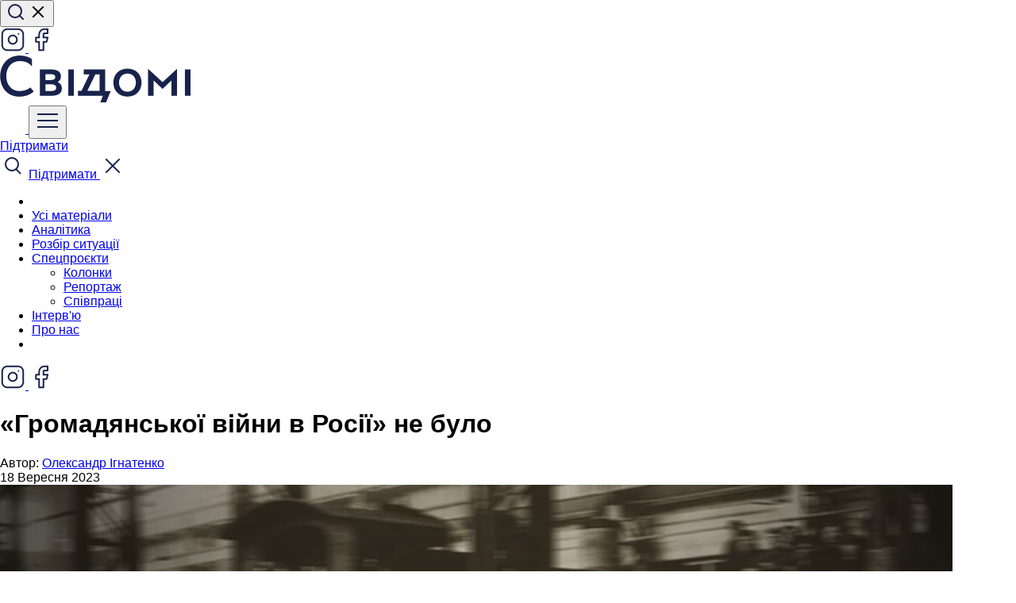

--- FILE ---
content_type: text/html; charset=UTF-8
request_url: https://svidomi.in.ua/page/hromadianskoi-viiny-v-rosii-ne-bulo
body_size: 15394
content:
<!DOCTYPE html>
<html lang="uk">
<head>
    <meta charset="utf-8">
    <meta http-equiv="X-UA-Compatible" content="IE=edge">
    <meta name="viewport" content="width=device-width, initial-scale=1">

    <!-- CSRF Token -->
    <meta name="csrf-token" content="vbgVtkVBq88JLTx3fMGSl6N2WGquo44Q2VrpXF0b">

        <title> «Громадянської війни в Росії» не було :: Свідомі </title>
    <meta property="og:url" content="https://svidomi.in.ua/page/hromadianskoi-viiny-v-rosii-ne-bulo" />
    <meta property="og:locale" content="uk" />

                <meta property="og:type" content="article"/>

            <meta property="og:title" content="«Громадянської війни в Росії» не було :: Свідомі"/>
        <meta name="twitter:title" content="«Громадянської війни в Росії» не було :: Свідомі">
    
            <meta name="description" content="У 1995 році французький філософ Жан Бодрійяр опублікував книжку «Війни у Затоці не було». Він не заперечував той факт, що у 1990-1991 роках відбувся збройний конфлікт між коаліцією на чолі з США та Іраком. Йшлося про характер цієї війни: її не можна було уявити як протистояння двох сторін. Баланс сил був занадто асиметричний, зокрема через технологічну перевагу коаліціянтів."/>
        <meta property="og:description" content="У 1995 році французький філософ Жан Бодрійяр опублікував книжку «Війни у Затоці не було». Він не заперечував той факт, що у 1990-1991 роках відбувся збройний конфлікт між коаліцією на чолі з США та Іраком. Йшлося про характер цієї війни: її не можна було уявити як протистояння двох сторін. Баланс сил був занадто асиметричний, зокрема через технологічну перевагу коаліціянтів."/>
        <meta name="twitter:description" content="У 1995 році французький філософ Жан Бодрійяр опублікував книжку «Війни у Затоці не було». Він не заперечував той факт, що у 1990-1991 роках відбувся збройний конфлікт між коаліцією на чолі з США та Іраком. Йшлося про характер цієї війни: її не можна було уявити як протистояння двох сторін. Баланс сил був занадто асиметричний, зокрема через технологічну перевагу коаліціянтів."/>
    
    <meta name="twitter:card" content="summary_large_image"/>

            <meta property="og:image" content="https://svidomi.in.ua/storage/lp/20410/bd1ec48730edef621524d36cf3e7fad63e1801ab.jpg?v=1608229624704"/>
        <meta property="og:image:secure_url" content="https://svidomi.in.ua/storage/lp/20410/bd1ec48730edef621524d36cf3e7fad63e1801ab.jpg?v=1608229624704"/>
        <meta name="twitter:image" content="https://svidomi.in.ua/storage/lp/20410/bd1ec48730edef621524d36cf3e7fad63e1801ab.jpg?v=1608229624704"/>
        <link rel="image_src" href="https://svidomi.in.ua/storage/lp/20410/bd1ec48730edef621524d36cf3e7fad63e1801ab.jpg?v=1608229624704"/>
    
    <meta property="og:image:width" content="1200"/>
    <meta property="og:image:height" content="630"/>

    


    
            <link rel="canonical" href="https://svidomi.in.ua/page/hromadianskoi-viiny-v-rosii-ne-bulo"/>
        <link rel="alternate" hreflang="uk" href="https://svidomi.in.ua/page/hromadianskoi-viiny-v-rosii-ne-bulo"/>
        <link rel="alternate" hreflang="en" href="https://svidomi.in.ua/en/page/hromadianskoi-viiny-v-rosii-ne-bulo"/>
        <link rel="alternate" hreflang="x-default" href="https://svidomi.in.ua/page/hromadianskoi-viiny-v-rosii-ne-bulo"/>
    
    

    
    <link href="https://svidomi.in.ua/css/normalize.css" rel="stylesheet">
    <link
        rel="stylesheet"
        href="https://cdn.jsdelivr.net/npm/swiper@10/swiper-bundle.min.css"
    />
    <link href="https://svidomi.in.ua/css/style.min.css?v=1.2.32-1731503657" rel="stylesheet">
    <link href="https://cdn.jsdelivr.net/npm/@splidejs/splide@4.1.4/dist/css/splide.min.css" rel="stylesheet">
        <link rel="stylesheet" href="https://cdnjs.cloudflare.com/ajax/libs/tiny-slider/2.9.3/tiny-slider.css">
    
    <link rel="apple-touch-icon" sizes="57x57" href="https://svidomi.in.ua/images/favicon/apple-icon-57x57.png">
    <link rel="apple-touch-icon" sizes="60x60" href="https://svidomi.in.ua/images/favicon/apple-icon-60x60.png">
    <link rel="apple-touch-icon" sizes="72x72" href="https://svidomi.in.ua/images/favicon/apple-icon-72x72.png">
    <link rel="apple-touch-icon" sizes="76x76" href="https://svidomi.in.ua/images/favicon/apple-icon-76x76.png">
    <link rel="apple-touch-icon" sizes="114x114" href="https://svidomi.in.ua/images/favicon/apple-icon-114x114.png">
    <link rel="apple-touch-icon" sizes="120x120" href="https://svidomi.in.ua/images/favicon/apple-icon-120x120.png">
    <link rel="apple-touch-icon" sizes="144x144" href="https://svidomi.in.ua/images/favicon/apple-icon-144x144.png">
    <link rel="apple-touch-icon" sizes="152x152" href="https://svidomi.in.ua/images/favicon/apple-icon-152x152.png">
    <link rel="apple-touch-icon" sizes="180x180" href="https://svidomi.in.ua/images/favicon/apple-icon-180x180.png">
    <link rel="icon" type="image/png" sizes="192x192" href="https://svidomi.in.ua/images/favicon/android-icon-192x192.png">
    <link rel="icon" type="image/png" sizes="32x32" href="https://svidomi.in.ua/images/favicon/favicon-32x32.png">
    <link rel="icon" type="image/png" sizes="96x96" href="https://svidomi.in.ua/images/favicon/favicon-96x96.png">
    <link rel="icon" type="image/png" sizes="16x16" href="https://svidomi.in.ua/images/favicon/favicon-16x16.png">
    <link rel="manifest" href="https://svidomi.in.ua/images/favicon/manifest.json">
    <meta name="msapplication-TileColor" content="#ffffff">
    <meta name="msapplication-TileImage" content="/ms-icon-144x144.png">
    <meta name="theme-color" content="#ffffff">

</head>
<body data-page="    single
" id="root__body">
<div class="base-wrap">
        
    <div class="base-wrap__header">
        <header class="header">
    <div class="wrapper">
        <div class="header__top">
            <div class="header__action d-lg-flex d-none">
                <button class="_search_btn btn header__action-item header__search" type="button">
                    <svg class="magnifier" width="24" height="24" viewBox="0 0 24 24" fill="none" xmlns="http://www.w3.org/2000/svg">
                        <path d="M11 19C15.4183 19 19 15.4183 19 11C19 6.58172 15.4183 3 11 3C6.58172 3 3 6.58172 3 11C3 15.4183 6.58172 19 11 19Z" stroke="#17234C" stroke-width="2" stroke-linecap="round" stroke-linejoin="round"/>
                        <path d="M21.0004 21L16.6504 16.65" stroke="#17234C" stroke-width="2" stroke-linecap="square" stroke-linejoin="round"/>
                    </svg>

                    <svg class="cross" width="24" height="24" viewBox="0 0 24 24" fill="none"
                         xmlns="http://www.w3.org/2000/svg">
                        <path d="M18 6L6 18" stroke="black" stroke-width="2" stroke-linecap="square"
                              stroke-linejoin="round"/>
                        <path d="M6 6L18 18" stroke="black" stroke-width="2" stroke-linecap="square"
                              stroke-linejoin="round"/>
                    </svg>
                </button>
                <div class="d-lg-none">
                                                <div></div>
                                    </div>
                                    <a href="https://www.instagram.com/svidomi_ua/" class="d-none d-lg-flex btn header__action-item" aria-label="Instagram">
                        <svg width="32" height="32" viewBox="0 0 32 32" fill="none" xmlns="http://www.w3.org/2000/svg">
                            <path d="M22.667 2.66675H9.33366C5.65176 2.66675 2.66699 5.65152 2.66699 9.33342V22.6667C2.66699 26.3486 5.65176 29.3334 9.33366 29.3334H22.667C26.3489 29.3334 29.3337 26.3486 29.3337 22.6667V9.33342C29.3337 5.65152 26.3489 2.66675 22.667 2.66675Z" stroke="#17234C" stroke-width="2" stroke-linecap="round" stroke-linejoin="round"/>
                            <path d="M21.3336 15.1553C21.4981 16.2649 21.3086 17.3982 20.7919 18.394C20.2753 19.3897 19.4578 20.1972 18.4558 20.7015C17.4537 21.2059 16.3182 21.3814 15.2106 21.2032C14.1031 21.025 13.0799 20.5021 12.2867 19.7088C11.4935 18.9156 10.9706 17.8924 10.7924 16.7849C10.6141 15.6773 10.7897 14.5418 11.294 13.5398C11.7984 12.5377 12.6058 11.7203 13.6016 11.2036C14.5973 10.6869 15.7306 10.4974 16.8403 10.6619C17.9722 10.8298 19.0201 11.3572 19.8292 12.1664C20.6383 12.9755 21.1657 14.0234 21.3336 15.1553Z" stroke="#17234C" stroke-width="2" stroke-linecap="round" stroke-linejoin="round"/>
                            <path d="M23.333 8.66675H23.3463" stroke="#17234C" stroke-width="2" stroke-linecap="round" stroke-linejoin="round"/>
                        </svg>
                    </a>
                
                                    <a href="https://www.facebook.com/svidomi.news" class="d-none d-lg-flex btn header__action-item" aria-label="Facebook">
                        <svg width="32" height="32" viewBox="0 0 32 32" fill="none" xmlns="http://www.w3.org/2000/svg">
                            <path d="M23.9997 2.66675H19.9997C18.2316 2.66675 16.5359 3.36913 15.2856 4.61937C14.0354 5.86961 13.333 7.5653 13.333 9.33341V13.3334H9.33301V18.6667H13.333V29.3334H18.6663V18.6667H22.6663L23.9997 13.3334H18.6663V9.33341C18.6663 8.97979 18.8068 8.64065 19.0569 8.39061C19.3069 8.14056 19.6461 8.00008 19.9997 8.00008H23.9997V2.66675Z" stroke="#17234C" stroke-width="2" stroke-linecap="round" stroke-linejoin="round"/>
                        </svg>
                    </a>
                
                
                            </div>

            <a href="https://svidomi.in.ua" class="header__logo">
                <img src="/images/client/base/logo.svg" alt="Logo: Свідомі"
                     title="Свідомі">
            </a>

            <div class="header__action">
                <a href="https://svidomi.in.ua/community" class="_support-btn d-lg-none header__support-btn header__top-btn">
                    <svg width="32" height="32" viewBox="0 0 32 32" fill="none" xmlns="http://www.w3.org/2000/svg">
                        <path
                            d="M30 11.75C30 20.5 17.0262 27.5825 16.4737 27.875C16.3281 27.9533 16.1654 27.9943 16 27.9943C15.8346 27.9943 15.6719 27.9533 15.5262 27.875C14.9738 27.5825 2 20.5 2 11.75C2.00232 9.69528 2.81958 7.72539 4.27248 6.27248C5.72539 4.81958 7.69528 4.00232 9.75 4C12.3313 4 14.5912 5.11 16 6.98625C17.4088 5.11 19.6688 4 22.25 4C24.3047 4.00232 26.2746 4.81958 27.7275 6.27248C29.1804 7.72539 29.9977 9.69528 30 11.75Z"
                            fill="white"/>
                    </svg>
                </a>
                <button class="_nav_open d-lg-none header__navBtn header__top-btn" type="button">
                    <svg width="32" height="32" viewBox="0 0 32 32" fill="none" xmlns="http://www.w3.org/2000/svg">
                        <path d="M4 16H28" stroke="#17234C" stroke-width="2" stroke-linecap="square" stroke-linejoin="round"/>
                        <path d="M4 8H28" stroke="#17234C" stroke-width="2" stroke-linecap="square" stroke-linejoin="round"/>
                        <path d="M4 24H28" stroke="#17234C" stroke-width="2" stroke-linecap="square" stroke-linejoin="round"/>
                    </svg>
                </button>

                <div class="d-none d-lg-block">
                                                <div></div>
                                    </div>


                <a
                    class="_support-btn d-none d-lg-flex btn btn--black header__action-item header__action-btn"
                    href="https://svidomi.in.ua/community"
                >
                    Підтримати
                </a>
            </div>
        </div>
        <div class="_nav_wrapper header__bottom">
            <div class="d-lg-none header__nav-mob-layout"></div>
            <nav class="header__nav nav">
                <div class="d-lg-none nav__top">
                    <span class="_search_btn header__top-btn">
                        <svg width="32" height="32" viewBox="0 0 32 32" fill="none" xmlns="http://www.w3.org/2000/svg">
                            <path d="M15 22C19.4183 22 23 18.4183 23 14C23 9.58172 19.4183 6 15 6C10.5817 6 7 9.58172 7 14C7 18.4183 10.5817 22 15 22Z" stroke="#17234C" stroke-width="2" stroke-linecap="round" stroke-linejoin="round"/>
                            <path d="M25.35 25.35L21 21" stroke="#17234C" stroke-width="2" stroke-linecap="square" stroke-linejoin="round"/>
                        </svg>
                    </span>
                    <a
                        class="_support-btn nav__support btn btn--black w-100"
                        href="https://svidomi.in.ua/community"
                    >
                        Підтримати
                    </a>
                    <span class="_nav_close header__top-btn">
                        <svg width="32" height="32" viewBox="0 0 32 32" fill="none" xmlns="http://www.w3.org/2000/svg">
                            <path d="M24 8L8 24" stroke="#17234C" stroke-width="2" stroke-linecap="square" stroke-linejoin="round"/>
                            <path d="M8 8L24 24" stroke="#17234C" stroke-width="2" stroke-linecap="square" stroke-linejoin="round"/>
                        </svg>
                    </span>
                </div>
                <ul class="nav__list">
                    <li class="d-lg-none nav__item"></li>

                                                                        <li class="nav__item">
                                <a href="/feed" class="nav__link">Усі матеріали</a>
                            </li>
                                                                                                <li class="nav__item">
                                <a href="/category/analytics" class="nav__link">Аналітика</a>
                            </li>
                                                                                                <li class="nav__item">
                                <a href="/category/explainer" class="nav__link">Розбір ситуації</a>
                            </li>
                                                                                                <li class="nav__item">
                                <div class="nav__link nav__dropdown">
                                    <a class="nab__link--root" href="/category/special">
                                        <span>Спецпроєкти</span>
                                    </a>
                                    <ul class="header-dropdown">
                                                                                    <li class="header-dropdown__item">
                                                <a href="/category/opinion" class="header-dropdown__link">Колонки</a>
                                            </li>
                                                                                    <li class="header-dropdown__item">
                                                <a href="/category/reportage" class="header-dropdown__link">Репортаж</a>
                                            </li>
                                                                                    <li class="header-dropdown__item">
                                                <a href="/category/partneships" class="header-dropdown__link">Співпраці</a>
                                            </li>
                                                                            </ul>
                                </div>
                            </li>
                                                                                                <li class="nav__item">
                                <a href="/category/interview" class="nav__link">Інтерв&#039;ю</a>
                            </li>
                                                                                                <li class="nav__item">
                                <a href="/about" class="nav__link">Про нас</a>
                            </li>
                                            
                    <li class="d-lg-none nav__item"></li>

                </ul>

                <div class="d-lg-none nav__footer">

                                                <div></div>
                    
                    <div class="nav__soc-list">
                                                    <a href="https://www.instagram.com/svidomi_ua/" class="btn header__action-item" aria-label="Instagram">
                                <svg width="32" height="32" viewBox="0 0 32 32" fill="none" xmlns="http://www.w3.org/2000/svg">
                                    <path d="M22.667 2.66669H9.33366C5.65176 2.66669 2.66699 5.65146 2.66699 9.33335V22.6667C2.66699 26.3486 5.65176 29.3334 9.33366 29.3334H22.667C26.3489 29.3334 29.3337 26.3486 29.3337 22.6667V9.33335C29.3337 5.65146 26.3489 2.66669 22.667 2.66669Z" stroke="#17234C" stroke-width="2" stroke-linecap="round" stroke-linejoin="round"/>
                                    <path d="M21.3336 15.1552C21.4981 16.2649 21.3086 17.3982 20.7919 18.3939C20.2753 19.3896 19.4578 20.1971 18.4558 20.7014C17.4537 21.2058 16.3182 21.3813 15.2106 21.2031C14.1031 21.0249 13.0799 20.502 12.2867 19.7088C11.4935 18.9155 10.9706 17.8924 10.7924 16.7848C10.6141 15.6773 10.7897 14.5417 11.294 13.5397C11.7984 12.5377 12.6058 11.7202 13.6016 11.2035C14.5973 10.6869 15.7306 10.4973 16.8403 10.6619C17.9722 10.8297 19.0201 11.3572 19.8292 12.1663C20.6383 12.9754 21.1657 14.0233 21.3336 15.1552Z" stroke="#17234C" stroke-width="2" stroke-linecap="round" stroke-linejoin="round"/>
                                    <path d="M23.333 8.66669H23.3463" stroke="#17234C" stroke-width="2" stroke-linecap="round" stroke-linejoin="round"/>
                                </svg>
                            </a>
                        
                                                    <a href="https://www.facebook.com/svidomi.news" class="btn header__action-item" aria-label="Facebook">
                                <svg width="32" height="32" viewBox="0 0 32 32" fill="none" xmlns="http://www.w3.org/2000/svg">
                                    <path d="M23.9997 2.66669H19.9997C18.2316 2.66669 16.5359 3.36907 15.2856 4.61931C14.0354 5.86955 13.333 7.56524 13.333 9.33335V13.3334H9.33301V18.6667H13.333V29.3334H18.6663V18.6667H22.6663L23.9997 13.3334H18.6663V9.33335C18.6663 8.97973 18.8068 8.64059 19.0569 8.39055C19.3069 8.1405 19.6461 8.00002 19.9997 8.00002H23.9997V2.66669Z" stroke="#17234C" stroke-width="2" stroke-linecap="round" stroke-linejoin="round"/>
                                </svg>
                            </a>
                        
                        
                        
                    </div>
                </div>
            </nav>
        </div>

    </div>
</header>
<div class="header-block"></div>
    </div>
    <div class="base-wrap__content">
            <main class="page single">
        <div class="wrapper">
            <article class="row">
                
                <section
                    class="single__content col-lg-8" class=" ">

                    <header class="single__head">
                        <h1 class="single__title">«Громадянської війни в Росії» не було</h1>
                    </header>

                    <div class="single__header">
                        <div class="single__aside-item single__aside-item--no-line">
					

		
											<span>
									Автор:
							</span>
			<a href="https://svidomi.in.ua/person/ihnatenko">
				Олександр Ігнатенко
			</a>
						</div>
                                                    <time class="single__time">18 Вересня 2023</time>
                                            </div>

                                            <picture class="single__thumb">
                            <img src="/storage/lp/20410/bd1ec48730edef621524d36cf3e7fad63e1801ab.jpg" alt="«Громадянської війни в Росії» не було">
                        </picture>
                    
                                            <div class="paragraph">
    <p>У 1995 році французький філософ Жан Бодрійяр опублікував книжку «Війни у Затоці не було». Він не заперечував той факт, що у 1990-1991 роках відбувся збройний конфлікт між коаліцією на чолі з США та Іраком. Йшлося про характер цієї війни: її не можна було уявити як протистояння двох сторін. Баланс сил був занадто асиметричний, зокрема через технологічну перевагу коаліціянтів.&nbsp;</p>
</div>
                                            <div class="paragraph">
    <p>«Два супротивники навіть не зіткнулися віч-на-віч, оскільки одна сторона була прихована за своєю наперед виграною віртуальною війною, інша — похована своєю наперед програною традиційною війною», — писав Бодріяр.&nbsp;</p>
</div>
                                            <div class="paragraph">
    <p>Іншими словами, філософ не вважав, що ці події взагалі відповідають поняттю «війни». Так само можна стверджувати, що громадянської війни в Російській імперії ніколи не існувало.</p>
</div>
                                            <div class="paragraph">
    <p>Але ж на її фронтах та в її тилах <a href="https://www.gale.com/ebooks/9781598849486/russia-at-war-from-the-mongol-conquest-to-afghanistan-chechnya-and-beyond">загинуло</a> 7 мільйонів людей, а за іншою <a href="https://rowman.com/ISBN/9781442252806/Historical-Dictionary-of-the-Russian-Civil-Wars-1916-1926-2-Volumes">оцінкою</a> — до 10.5 мільйонів. Чим спричинено такий розрив? Неможливо погодитися щодо кількості загиблих без консенсусу щодо понять.&nbsp;</p>
</div>
                                            <div class="paragraph">
    <p>Спробуймо вивчити історію поняття «громадянська війна в Росії». Так ми зрозуміємо, чому воно не описує події, які розпочалися у 1917 році.</p>
</div>
                                            <section class="head">
                <h3 class="n-title n-title--h3">Початок «війни» та поява поняття</h3>
            </section>                                            <div class="paragraph">
    <p>Існують дискусії щодо того, коли саме у 1917 році протистояння на теренах колишньої Російської імперії набуло форми збройного конфлікту. Не вдаючись у деталі, можна сказати, що це відбулося вже після більшовицького перевороту. Раніше збройне насилля не мало організованого та постійного характеру. Проте після захоплення більшовиками влади та спроби встановити диктатури інші політичні актори не мали альтернатив крім, як боротися за владу зі зброєю в руках.&nbsp;</p>
</div>
                                            <div class="paragraph">
    <p>У вересні 1917 року Владімір Ленін насміхався над іншими політичними силами, які бояться громадянської війни. Лише перемога «руского пролетаріата» у громадянській війні вирішила би ті десятки соціально-економічних проблем, які поховали Російську імперію.&nbsp;</p>
</div>
                                            <div class="paragraph">
    <p>Натомість вже після перевороту, у листопаді 1917 року, Ленін казав, що не хоче громадянської війни. Мовляв, російські монархісти розв’язали «громадянську війну проти революції». Одним словом, шановні вороги, змиріться з тим, що ми захопили владу.&nbsp;</p>
</div>
                                            <div class="indent indent--small"></div>
                                                    <section class="figcaption">
    <figure>
        <div class="figcaption__img">
            <img src="/storage/posts/attaches/3fa91d047a27ed14375d30666608827a82ba76d8.jpg" alt="">
        </div>
            </figure>

</section>
                                            <div class="indent indent--small"></div>
                                                    <div class="paragraph">
    <p>Чому його риторика змінилася? На той час більшовики все ще були досить маргінальною політичною силою та не мали широкої підтримки серед населення колишньої Російської імперії. Тому Ленін почав використовувати «громадянську війну» як інструмент стримування та залякування.&nbsp;</p>
</div>
                                            <div class="paragraph">
    <p>Очільники Української центральної ради теж прагнули уникнути збройного протистояння. Тому Михайло Грушевський вдавався до використання поняття «громадянська війна». Більшовицький переворот підштовхнув Центральну раду до створення ІІІ універсалу про утворення Української Народної Республіки. Проголошуючи його, Грушевський <a href="http://hrushevsky.nbuv.gov.ua/cgi-bin/hrushevsky/person.exe?&amp;I21DBN=ELIB&amp;P21DBN=ELIB&amp;S21STN=1&amp;S21REF=10&amp;S21FMT=elib_all&amp;C21COM=S&amp;S21CNR=20&amp;S21P01=0&amp;S21P02=0&amp;S21P03=ID=&amp;S21COLORTERMS=0&amp;S21STR=0000364">сказав</a>, що в Росії «повстала і шириться громадянська війна, що переходить вже і на Україну».&nbsp;</p>
</div>
                                            <div class="paragraph">
    <p>Протягом наступних місяців більшовики спробували захопити владу в Україні так, як вони це зробили в Петербурзі. Зазнавши поразки, вирішили розпочати вторгнення. Серед більшовицьких сил були етнічні українці. Проте це не перетворює вторгнення однієї країни в іншу «громадянською війною».&nbsp;</p>
</div>
                                            <div class="paragraph">
    <p>Із огляду на це, використовувати термін «громадянська війна» щодо подій на українських теренах у 1917–1921 роках некоректно. Війна між низкою різних акторів може бути громадянською, лише якщо вони належать до одного суспільства. Тому фактично це поняття легітимує належність України до більшого утвору з центром в Росії — чи це&nbsp; Радянський Союз, чи якась форма відродженої Російської імперії.&nbsp;</p>
</div>
                                            <div class="paragraph">
    <p>Саме тому в українській історіографії використовуються поняття <a href="http://resource.history.org.ua/item/0013756">«Перших визвольних змагань»</a> чи менш емоційно забарвлена концепція <a href="http://resource.history.org.ua/item/0007096">«Української революції»</a>.&nbsp;</p>
</div>
                                            <div class="paragraph">
    <p>З Україною розібралися, але як бути з іншими частинами колишньої Російської імперії? Можливо, там відбувалася «громадянська війна в Росії»?</p>
</div>
                                            <div class="indent indent--small"></div>
                                                    <section class="figcaption">
    <figure>
        <div class="figcaption__img">
            <img src="/storage/posts/attaches/637f7303e3d53c832d61ce93bb9784a11b5044b8.jpg" alt="">
        </div>
            </figure>

</section>
                                            <div class="indent indent--small"></div>
                                                    <section class="head">
                <h3 class="n-title n-title--h3">Західна наука та «Russian Civil War»</h3>
            </section>                                            <div class="paragraph">
    <p>Відповідь на це питання можуть дати сучасні західні історики, які проводять ревізію попередніх уявлень про «громадянську війну». У 2000 році історик зі США Рекс Вейд <a href="https://www.worldcat.org/en/title/247530650">запропонував</a> розглядати ці події у множині, а не штучно створювати одну суцільну подію. Після цього історики почали активніше використовувати концепцію «Russian civil wars». Проте робили це некритично, не вдаючись до деконструювання цього поняття. Вони не звертали увагу на те, що не всі «війни» є «російськими».&nbsp;</p>
</div>
                                            <div class="paragraph">
    <p>Проривною стала <a href="https://www.hurstpublishers.com/book/the-russian-civil-wars-1916-1926/">книга </a>Джонатана Смела «”Російські” громадянські війни, 1916–1926». Він вказує на те, що багато збройних конфліктів того часу важко назвати російськими. Це насамперед стосується тих конфліктів, у яких були національні актори з імперської периферії — Україна, Фінляндія, Польща, країни Південного Кавказу, Балтії або Центральної Азії.&nbsp;</p>
</div>
                                            <div class="paragraph">
    <p>Проте навіть якщо йдеться про вторгнення більшовиків чи російських монархістів у такі держави, то навряд таку війну можна назвати «громадянською» або суто «російською».&nbsp;</p>
</div>
                                            <div class="paragraph">
    <p>Смел визнає, що його концептуальна пропозиція — все одно вимушене спрощення, яке не передає всього поняття. Воно охоплює «війни всередині однієї нації, міжнародні, внутрішньоетнічні і міжетнічні війни та конфлікт, війни за незалежність та місцеві придатки до поточного світового протистояння». Подекуди ці збройні протистояння були настільки відмінними одне від одного, що їх взагалі не варто об’єднувати. Інакше доводиться вигадувати риторичні фігури, як множина воєн Вейда або російськість в лапках Смела.</p>
</div>
                                            <section class="head">
                <h3 class="n-title n-title--h3">Україна та солідарність&nbsp;</h3>
            </section>                                            <div class="paragraph">
    <p>Українські науковці продовжують використовувати «Українську революцію» для позначення події в Україні та «громадянську війну» для позначення подій деінде. Кандидат історичних наук Микола Глібіщук <a href="http://irbis-nbuv.gov.ua/cgi-bin/irbis_nbuv/cgiirbis_64.exe?C21COM=2&amp;I21DBN=UJRN&amp;P21DBN=UJRN&amp;IMAGE_FILE_DOWNLOAD=1&amp;Image_file_name=PDF/Istp_2017_25_4.pdf">звернув</a> увагу на пропозицію Смела, проте досі вона не набула поширення в українській науці. Але чому на це варто витрачати час?Влада впливає на всі сфери життя, включно з наукою. Довгий час дисбаланс влади між Росією і її колишніми колоніями залишався разючим. Зараз розрив починає скорочуватися у так званій «високій» політиці, проте решта сфер відстають.&nbsp;</p>
</div>
                                            <div class="paragraph">
    <p>Аби пришвидшити ці зміни, Україна потребує широкої коаліції між громадянським суспільством та тими, кого засунули під парасольку «російської громадянської війни». Це неможливо без уваги та поваги до історій з інших периферій імперії.</p>
</div>
                                            <div class="indent indent--small"></div>
                                                    <section class="figcaption">
    <figure>
        <div class="figcaption__img">
            <img src="/storage/posts/attaches/bc7a319e9e0924da05cd8b03a26d400979404e29.jpg" alt="">
        </div>
            </figure>

</section>
                    
                    <section class="single__separator">
                        <hr>
                    </section>

                        <footer class="single__footer">

                            <div class="single__aside-item single__aside-item--no-line">
					

		
											<span>
									Редакторка:
							</span>
			<a href="https://svidomi.in.ua/person/bondar">
				Юлія Бондар
			</a>
						</div>


                            <div class="single__aside-item single__aside-item--no-line">
					

		
											<span>
									Ілюстраторка:
							</span>
			<a href="https://svidomi.in.ua/person/makarchuk">
				Богдана Макарчук
			</a>
						</div>

                            
                            <div class="single__aside-item single__aside-item--no-line">
					

		
											<span>
									Літературна редакторка:
							</span>
			<a href="https://svidomi.in.ua/person/kruhova">
				Катерина Кругова
			</a>
						</div>


                                            </footer>
                </section>

                <aside class="col-lg-4 d-lg-block d-none">
	<div class="single-news">
		<div class="single-news__news-head">
			Останні матеріали:
		</div>
		<div class="single-news__news-wrap">
			<div class="single-news__news-list">
									<a href="https://svidomi.in.ua/page/svidomi-proty-znyshchennia-nezalezhnosti-sap-ta-nabu" class="single-news__item">
						<article class="single-news__info">
							<h3 class="single-news__title">Свідомі проти знищення незалежності САП та НАБУ</h3>
							<footer class="single-news__footer">
							
							<time class="single-news__date">23 Липня 2025 18:00</time>
							
							</footer>
						</article>
					</a>
									<a href="https://svidomi.in.ua/page/svidomi-idut-na-pauzu" class="single-news__item">
						<article class="single-news__info">
							<h3 class="single-news__title">Свідомі йдуть на паузу</h3>
							<footer class="single-news__footer">
							
							<time class="single-news__date">02 Березня 2025 11:00</time>
							
							</footer>
						</article>
					</a>
									<a href="https://svidomi.in.ua/page/vid-studentskykh-proiektiv-do-roboty-v-innovatsiinykh-kompaniiakh-try-khimikyni-pro-svii-kariernyi-shliakh" class="single-news__item">
						<article class="single-news__info">
							<h3 class="single-news__title">Від студентських проєктів до роботи в інноваційних компаніях: три хімікині про свій кар&#039;єрний шлях</h3>
							<footer class="single-news__footer">
							
							<time class="single-news__date">01 Березня 2025 17:00</time>
							
							</footer>
						</article>
					</a>
									<a href="https://svidomi.in.ua/page/ne-naviazuvaty-a-zbyraty-navkolo-odnodumtsiv-iak-lektorii-science-kids-zminiuie-pidkhid-do-populiaryzatsii-nauky-sered-ditei" class="single-news__item">
						<article class="single-news__info">
							<h3 class="single-news__title">«Не нав&#039;язувати, а збирати навколо однодумців»: як лекторій Science Kids змінює підхід до популяризації науки серед дітей?</h3>
							<footer class="single-news__footer">
							
							<time class="single-news__date">28 Лютого 2025 17:00</time>
							
							</footer>
						</article>
					</a>
									<a href="https://svidomi.in.ua/page/nemovchy-chomu-teatry-rokamy-ihnoruvaly-problemu-kharasmentu" class="single-news__item">
						<article class="single-news__info">
							<h3 class="single-news__title">#НеМовчи: чому театри роками ігнорували проблему харасменту?</h3>
							<footer class="single-news__footer">
							
							<time class="single-news__date">27 Лютого 2025 17:00</time>
							
							</footer>
						</article>
					</a>
							</div>
		</div>

		<a href="https://svidomi.in.ua/feed" class="w-100 btn btn--black single-news__news-more">Більше матеріалів</a>
	</div>
</aside>
            </article>

            

        </div>
    </main>
    </div>
    <div class="base-wrap__footer">
        <footer class="footer">
    <div class="footer__top">
        <div class="wrapper">
            <div class="row">
                <div class="col-12">
                    <form action="https://svidomi.in.ua/feedback" method="POST" class="footer__form">
                        <input type="text" name="type" value="subscription" hidden>
                        <input type="hidden" name="_token" value="vbgVtkVBq88JLTx3fMGSl6N2WGquo44Q2VrpXF0b">                        <div class="footer__form-email">
                            <label class="footer__form-label">Підписатися на наші новини</label>
                            <input type="email" name="email" placeholder="Ваш email" value="">
                        </div>
                        <div class="footer__form-action">
                            <button class="w-100 btn btn--white" type="submit">Підписатися</button>
                        </div>
                    </form>
                </div>
                
                                <div class="col-6 col-md-4 col-lg-3">
                    <ul class="footer__nav">
                                                    <li class="footer__nav-item">
                                <a href="/about" class="footer__nav-link">Про нас</a>
                            </li>
                                                    <li class="footer__nav-item">
                                <a href="/community" class="footer__nav-link">Спільнота</a>
                            </li>
                                                    <li class="footer__nav-item">
                                <a href="/page/pravyla" class="footer__nav-link">Правила поширення матеріалів</a>
                            </li>
                        
                    </ul>
                </div>
                                <div class="col-6 col-md-4 col-lg-3">
                    <ul class="footer__nav">
                                                    <li class="footer__nav-item">
                                <a href="/page/editorial-policy-ua" class="footer__nav-link">Редакційна політика</a>
                            </li>
                                                    <li class="footer__nav-item">
                                <a href="/page/ya-khochu-pysaty-dlia-svidomykh-shcho-treba-robyty" class="footer__nav-link">Я хочу писати для Свідомих. Що треба робити?</a>
                            </li>
                                                    <li class="footer__nav-item">
                                <a href="/cdn-cgi/l/email-protection#593a3634342c37303a382d303637192a2f303d363430773037772c38" class="footer__nav-link">Зв’язатись з нами</a>
                            </li>
                        
                    </ul>
                </div>
                                <div class="col-6 col-md-4 col-lg-3">
                    <ul class="footer__nav">
                                                    <li class="footer__nav-item">
                                <a href="/page/finance" class="footer__nav-link">Фінансові звіти</a>
                            </li>
                        
                    </ul>
                </div>
                
                <div class="col-md-6 col-12 col-lg-3">
                    <ul class="footer__nav">
                        <li class="footer__nav-item">
                            <a href="tell:+380937444718" class="footer__nav-link">+380937444718</a>
                        </li>
                        <li class="footer__nav-item">
                            <a href="/cdn-cgi/l/email-protection#0b6a656a787f6a7862626a25696a607e6762656a4b787d626f646662256265257e6a" class="footer__nav-link"><span class="__cf_email__" data-cfemail="d1b0bfb0a2a5b0a2b8b8b0ffb3b0baa4bdb8bfb091a2a7b8b5bebcb8ffb8bfffa4b0">[email&#160;protected]</span></a>
                        </li>
                        <li class="footer__nav-item">
                            <a href="/cdn-cgi/l/email-protection#3744415e53585a5e195a52535e5677505a565e5b1954585a" class="footer__nav-link"><span class="__cf_email__" data-cfemail="fd8e8b9499929094d3909899949cbd9a909c9491d39e9290">[email&#160;protected]</span></a>
                        </li>
                        <li class="footer__nav-item">
                            <p class="footer__nav-link">79026, Львівська обл., м. Львів, вул. Лукаша м., буд. 4, корп. Б, Офіс 1</p>
                        </li>
                    </ul>
                    <div class="footer__soc-title">Ми у соцмережах</div>
                    <ul class="footer__soc-list">
                                                                            <li class="footer__soc-item">
                                <a href="https://www.instagram.com/svidomi_ua/" class="footer__soc-link" aria-label="Instagram">
                                    <svg width="32" height="32" viewBox="0 0 32 32" fill="none" xmlns="http://www.w3.org/2000/svg">
                                        <path d="M22.6667 2.6665H9.33332C5.65142 2.6665 2.66666 5.65127 2.66666 9.33317V22.6665C2.66666 26.3484 5.65142 29.3332 9.33332 29.3332H22.6667C26.3486 29.3332 29.3333 26.3484 29.3333 22.6665V9.33317C29.3333 5.65127 26.3486 2.6665 22.6667 2.6665Z" stroke="white" stroke-width="2" stroke-linecap="round" stroke-linejoin="round"/>
                                        <path d="M21.3336 15.155C21.4981 16.2647 21.3086 17.398 20.7919 18.3937C20.2753 19.3894 19.4578 20.1969 18.4558 20.7013C17.4537 21.2056 16.3182 21.3812 15.2106 21.2029C14.1031 21.0247 13.0799 20.5018 12.2867 19.7086C11.4935 18.9153 10.9706 17.8922 10.7924 16.7846C10.6141 15.6771 10.7897 14.5416 11.294 13.5395C11.7984 12.5375 12.6058 11.72 13.6016 11.2034C14.5973 10.6867 15.7306 10.4971 16.8403 10.6617C17.9722 10.8295 19.0201 11.357 19.8292 12.1661C20.6383 12.9752 21.1657 14.0231 21.3336 15.155Z" stroke="white" stroke-width="2" stroke-linecap="round" stroke-linejoin="round"/>
                                        <path d="M23.3333 8.6665H23.3467" stroke="white" stroke-width="2" stroke-linecap="round" stroke-linejoin="round"/>
                                    </svg>
                                </a>
                            </li>
                        
                        
                                                    <li class="footer__soc-item">
                                <a href="https://www.facebook.com/svidomi.news" class="footer__soc-link" aria-label="Facebook">
                                    <svg width="32" height="32" viewBox="0 0 32 32" fill="none" xmlns="http://www.w3.org/2000/svg">
                                        <path d="M24 2.6665H20C18.2319 2.6665 16.5362 3.36888 15.286 4.61913C14.0357 5.86937 13.3333 7.56506 13.3333 9.33317V13.3332H9.33334V18.6665H13.3333V29.3332H18.6667V18.6665H22.6667L24 13.3332H18.6667V9.33317C18.6667 8.97955 18.8072 8.64041 19.0572 8.39036C19.3073 8.14031 19.6464 7.99984 20 7.99984H24V2.6665Z" stroke="white" stroke-width="2" stroke-linecap="round" stroke-linejoin="round"/>
                                    </svg>
                                </a>
                            </li>
                        
                                                
                                            </ul>
                </div>
                <div class="col-12 footer__title">
                    Партнери:
                </div>

                <div class="col-12 col-sm-6 col-lg-3 footer__partners lmf">
                    <a href="https://lvivmediaforum.com/" class="footer__partners-item" target="_blank">
                        <img width="245" src="https://svidomi.in.ua/images/client/base/logo-lmf.svg" alt="logo lmf">
                    </a>
                </div>

                <div class="col-12 col-sm-5 col-lg-3 footer__partners">
                    <a href="https://www.democracyendowment.eu/" class="footer__partners-item">
                        <img width="250" src="https://svidomi.in.ua/images/client/base/logo-eefd.svg" alt="logo european endowment for democracy">
                    </a>
                </div>

                <div class="col-12 col-sm-6 col-lg-3 footer__partners">
                    <a
                        href="https://serpstat.com/uk/"
                        target="_blank"
                                                class="footer__partners-item"
                    >
                        <img width="250" class="" src="https://svidomi.in.ua/images/client/base/logo_serpstat.svg" alt="logo serpstat">
                    </a>
                </div>

                <div class="col-12 col-sm-5 col-lg-2 footer__partners">
                    <a
                        href="https://inweb.ua/ua/ppc/"
                        target="_blank"
                                                class="footer__partners-item"
                    >
                        <img width="250" class="" src="https://svidomi.in.ua/images/client/base/logo-inweb.svg" alt="logo serpstat">
                    </a>
                </div>


                <div class="col-12">
                    <p>
                        Матеріали на цьому сайті опубліковано за підтримки Європейського фонду за демократію (EED). Його зміст не обов’язково відображає офіційну позицію EED. Інформація чи погляди, висловлені у цьому матеріалі, є виключною відповідальністю його авторів. <br/> © Усі права захищені.
                    </p>
                </div>

            </div>
        </div>
    </div>
    <div class="footer__bottom">
        <a href="https://elt.agency" class="footer__creators" aria-label="Creators">
            <svg width="80" height="23" viewBox="0 0 80 23" fill="none" xmlns="http://www.w3.org/2000/svg">
                <path d="M27.7452 5.98458C30.1325 5.98458 33.1033 8.20919 35.2784 8.20919C39.3632 8.20919 41.0078 5.82568 41.0078 2.59469C41.0078 1.85315 40.9017 1.05864 40.7425 0.158203H34.907V2.54172C32.5197 1.80018 29.2837 0.158203 25.9415 0.158203C22.5993 0.158203 19.9468 2.43579 19.9468 6.24941C19.9468 8.6859 21.4322 10.5397 23.3951 11.6521C21.7505 12.6055 20.5834 14.1415 20.5834 16.2072C20.5834 20.3386 24.7744 22.4044 29.8672 22.4044C36.5516 22.4044 39.3102 19.3323 38.6205 13.9296H32.785C33.2094 16.8428 31.2996 17.0017 29.4959 17.0017C28.0104 17.0017 26.9494 16.4721 26.9494 15.0419C26.9494 14.0356 27.6391 13.294 29.3898 13.294H30.5038V12.6055V10.5397V9.53337H28.7001C26.7372 9.53337 25.9415 8.52699 25.9415 7.62655C25.9415 6.72612 26.5781 5.98458 27.7452 5.98458Z" fill="white"/>
                <path d="M79.6817 0.158901H73.8461V3.17802C70.1857 3.17802 65.1459 0 60.4774 0C56.6048 0 54.4297 2.43648 54.4297 6.19714C54.4297 6.99165 54.5358 7.83912 54.6949 8.84549H60.5305V5.34967C61.7506 5.34967 62.9708 5.66747 64.191 6.09121V22.0343H70.6631V8.20989C71.565 8.42176 72.5199 8.52769 73.4748 8.52769C78.0371 8.52769 80 6.14417 80 2.48945C80 1.64198 79.8939 0.953406 79.6817 0.158901Z" fill="white"/>
                <path d="M54.6951 12.9762V16.9488C52.7852 16.3131 50.9815 15.8364 49.1778 15.6246V0.158203H42.7587V16.0483C42.016 16.2602 41.2202 16.525 40.4775 16.8958V22.3514C45.199 19.6501 49.4431 22.3514 54.4298 22.3514C59.0452 22.3514 60.7959 19.756 60.7959 15.7305C60.7959 14.883 60.6898 13.9826 60.5306 12.9762H54.6951Z" fill="white"/>
                <path d="M16.9762 0.158203L14.5889 4.28963L12.0956 0.158203H8.59424L12.8913 6.93798V11.1224H16.1805V6.93798L20.4245 0.158203H16.9762Z" fill="white"/>
                <path d="M7.05571 5.45491C7.79842 5.08414 8.80638 4.28963 8.80638 3.07139C8.80638 0.58194 6.04775 0.158203 3.39523 0.158203H0V11.1224H4.24404C7.00266 11.1224 9.12468 10.116 9.12468 7.94436C9.17773 6.56722 7.95757 5.82568 7.05571 5.45491ZM3.18303 2.64765H4.24404C5.09284 2.64765 5.62335 2.96546 5.62335 3.60106C5.62335 4.28963 5.09284 4.60744 4.24404 4.60744H3.18303V2.64765ZM4.77454 8.42106H3.18303V6.40831H4.77454C5.62335 6.40831 6.15385 6.72612 6.15385 7.36172C6.15385 8.10326 5.62335 8.42106 4.77454 8.42106Z" fill="white"/>
            </svg>
        </a>
    </div>
</footer>
    </div>
    <div class="_search_popup popup-search">
    <div class="h-100 wrapper">
        <form action="#" class="popup-search__form">
            <div class="row">
                <div class="col-lg-10 col-12 popup-search__input">
                    <svg class="popup-search__input-icon" width="32" height="32" viewBox="0 0 32 32" fill="none"
                         xmlns="http://www.w3.org/2000/svg">
                        <path
                            d="M15 22C19.4183 22 23 18.4183 23 14C23 9.58172 19.4183 6 15 6C10.5817 6 7 9.58172 7 14C7 18.4183 10.5817 22 15 22Z"
                            stroke="black" stroke-width="2" stroke-linecap="round" stroke-linejoin="round"/>
                        <path d="M25.35 25.35L21 21" stroke="black" stroke-width="2" stroke-linecap="square"
                              stroke-linejoin="round"/>
                    </svg>

                    <input class="_search_inp" type="search" placeholder="Пошук...">
                </div>
                <div class="col-2 popup-search__btn d-lg-block d-none">
                    <button class="w-100 btn btn--black" type="submit">Знайти</button>
                </div>
            </div>
            <span class="d-lg-none _search_close header__top-btn popup-search__close">
                <svg width="32" height="32" viewBox="0 0 32 32" fill="none" xmlns="http://www.w3.org/2000/svg">
                    <path d="M24 8L8 24" stroke="black" stroke-width="2" stroke-linecap="square"
                          stroke-linejoin="round"/>
                    <path d="M8 8L24 24" stroke="black" stroke-width="2" stroke-linecap="square"
                          stroke-linejoin="round"/>
                </svg>
            </span>
        </form>
        <div class="popup-search__result">
            <div class=" _search-nothing popup-search__nothing d-none">
                <p class="popup-search__nothing-text">Ми не знайшли нічого за запитом “<span class="_search-nothing-val"></span>”</p>
            </div>

            <div class="_search-req popup-search__request">
                <svg class="popup-search__request-i" width="125" height="125" viewBox="0 0 125 125" fill="none"
                     xmlns="http://www.w3.org/2000/svg">
                    <path
                        d="M15.625 36.4583V26.0417C15.625 23.279 16.7225 20.6295 18.676 18.676C20.6295 16.7225 23.279 15.625 26.0417 15.625H36.4583M88.5417 15.625H98.9583C101.721 15.625 104.371 16.7225 106.324 18.676C108.278 20.6295 109.375 23.279 109.375 26.0417V36.4583M109.375 88.5417V98.9583C109.375 101.721 108.278 104.371 106.324 106.324C104.371 108.278 101.721 109.375 98.9583 109.375H88.5417M36.4583 109.375H26.0417C23.279 109.375 20.6295 108.278 18.676 106.324C16.7225 104.371 15.625 101.721 15.625 98.9583V88.5417"
                        stroke="#9B9B9B" stroke-width="6" stroke-linecap="round" stroke-linejoin="round"/>
                    <path
                        d="M62.5 78.125C71.1294 78.125 78.125 71.1294 78.125 62.5C78.125 53.8706 71.1294 46.875 62.5 46.875C53.8706 46.875 46.875 53.8706 46.875 62.5C46.875 71.1294 53.8706 78.125 62.5 78.125Z"
                        stroke="#9B9B9B" stroke-width="6" stroke-linecap="round" stroke-linejoin="round"/>
                    <path d="M83.3333 83.3333L73.4375 73.4375" stroke="#9B9B9B" stroke-width="6" stroke-linecap="round"
                          stroke-linejoin="round"/>
                </svg>
                <p class="popup-search__request-text">Введіть запит <br>для пошуку</p>
            </div>

            <div class="_search-loader popup-search__loader d-none">
                <svg xmlns="http://www.w3.org/2000/svg" xmlns:xlink="http://www.w3.org/1999/xlink" style="margin: auto; background: rgb(255, 255, 255); display: block; shape-rendering: auto;" width="200px" height="200px" viewBox="0 0 100 100" preserveAspectRatio="xMidYMid">
                    <rect x="19" y="19" width="20" height="20" fill="#f4f4f4">
                    <animate attributeName="fill" values="#17234C;#f4f4f4;#f4f4f4" keyTimes="0;0.125;1" dur="1s" repeatCount="indefinite" begin="0s" calcMode="discrete"></animate>
                    </rect><rect x="40" y="19" width="20" height="20" fill="#f4f4f4">
                    <animate attributeName="fill" values="#17234C;#f4f4f4;#f4f4f4" keyTimes="0;0.125;1" dur="1s" repeatCount="indefinite" begin="0.125s" calcMode="discrete"></animate>
                    </rect><rect x="61" y="19" width="20" height="20" fill="#f4f4f4">
                    <animate attributeName="fill" values="#17234C;#f4f4f4;#f4f4f4" keyTimes="0;0.125;1" dur="1s" repeatCount="indefinite" begin="0.25s" calcMode="discrete"></animate>
                    </rect><rect x="19" y="40" width="20" height="20" fill="#f4f4f4">
                    <animate attributeName="fill" values="#17234C;#f4f4f4;#f4f4f4" keyTimes="0;0.125;1" dur="1s" repeatCount="indefinite" begin="0.875s" calcMode="discrete"></animate>
                    </rect><rect x="61" y="40" width="20" height="20" fill="#f4f4f4">
                    <animate attributeName="fill" values="#17234C;#f4f4f4;#f4f4f4" keyTimes="0;0.125;1" dur="1s" repeatCount="indefinite" begin="0.375s" calcMode="discrete"></animate>
                    </rect><rect x="19" y="61" width="20" height="20" fill="#f4f4f4">
                    <animate attributeName="fill" values="#17234C;#f4f4f4;#f4f4f4" keyTimes="0;0.125;1" dur="1s" repeatCount="indefinite" begin="0.75s" calcMode="discrete"></animate>
                    </rect><rect x="40" y="61" width="20" height="20" fill="#f4f4f4">
                    <animate attributeName="fill" values="#17234C;#f4f4f4;#f4f4f4" keyTimes="0;0.125;1" dur="1s" repeatCount="indefinite" begin="0.625s" calcMode="discrete"></animate>
                    </rect><rect x="61" y="61" width="20" height="20" fill="#f4f4f4">
                    <animate attributeName="fill" values="#17234C;#f4f4f4;#f4f4f4" keyTimes="0;0.125;1" dur="1s" repeatCount="indefinite" begin="0.5s" calcMode="discrete"></animate>
                    </rect>
                </svg>
            </div>

            <a href="#" class="popup-search__all-result d-none">Усі результати: <span
                    class="_search-all-res"></span></a>

            <div class="_search-results row popup-search__resultInner d-none">
                <div class="col-lg-4 col-md-6 col-12">
                    <a href="#" class="newsCard">
                        <article class="newsCard__wrap">
                            <section class="newsCard__thumb">
                                <img src="https://svidomi.in.ua/images/client/plugs/thumb-inter-2.png" alt="">
                            </section>
                            <section class="newsCard__description">
                                <h3 class="newsCard__title">
                                    Тут також має бути заголовок для інтерв'ю з людиною, що зображена на фото
                                </h3>
                                <footer class="newsCard__footer">
                                    <div class="newsCard__author">
                                        Сергій Жадан, поет
                                    </div>
                                    <time class="newsCard__date">16 вересня 21:00</time>
                                </footer>
                            </section>
                        </article>
                    </a>
                </div>
                <div class="col-lg-4 col-md-6 col-12">
                    <a href="#" class="newsCard">
                        <article class="newsCard__wrap">
                            <section class="newsCard__thumb">
                                <img src="https://svidomi.in.ua/images/client/plugs/thumb-inter-3.png" alt="">
                            </section>
                            <section class="newsCard__description">
                                <h3 class="newsCard__title">
                                    Тут має бути заголовок для інтерв'ю з людиною, що зображена на фото
                                </h3>
                                <footer class="newsCard__footer">
                                    <div class="newsCard__author">
                                        Ірина цілик, кінорежисерка
                                    </div>
                                    <time class="newsCard__date">16 вересня 21:00</time>
                                </footer>
                            </section>
                        </article>
                    </a>
                </div>
                <div class="col-lg-4 col-md-6 col-12">
                    <a href="#" class="newsCard">
                        <article class="newsCard__wrap">
                            <section class="newsCard__thumb">
                                <img src="https://svidomi.in.ua/images/client/plugs/thumb-inter-2.png" alt="">
                            </section>
                            <section class="newsCard__description">
                                <h3 class="newsCard__title">
                                    Тут також має бути заголовок для інтерв'ю з людиною, що зображена на фото
                                </h3>
                                <footer class="newsCard__footer">
                                    <div class="newsCard__author">
                                        Сергій Жадан, поет
                                    </div>
                                    <time class="newsCard__date">16 вересня 21:00</time>
                                </footer>
                            </section>
                        </article>
                    </a>
                </div>
            </div>

        </div>
    </div>
</div>
</div>

<div
    class="_js_cookie_box popup popup--white popup--line
                " >

    <button class="btn popup__close _js-cookie-button" type="button" aria-label="Close">
        <svg width="16" height="16" viewBox="0 0 16 16" fill="none" xmlns="http://www.w3.org/2000/svg">
            <path d="M14 2L2 14" stroke="black" stroke-width="2" stroke-linecap="square" stroke-linejoin="round"/>
            <path d="M2 2L14 14" stroke="black" stroke-width="2" stroke-linecap="square" stroke-linejoin="round"/>
        </svg>
    </button>
    <p class="popup__title">
        <svg width="26" height="24" viewBox="0 0 26 24" fill="none" xmlns="http://www.w3.org/2000/svg">
            <path d="M25.371 4.91832C24.9676 3.95586 24.3859 3.08369 23.6585 2.35064C22.9306 1.61539 22.0723 1.0311 21.1304 0.62954C20.1537 0.211494 19.1062 -0.0024864 18.0486 2.1797e-05C16.5649 2.1797e-05 15.1172 0.418667 13.8592 1.20944C13.5583 1.39861 13.2724 1.60638 13.0015 1.83276C12.7306 1.60638 12.4447 1.39861 12.1438 1.20944C10.8857 0.418667 9.43812 2.1797e-05 7.95438 2.1797e-05C6.88597 2.1797e-05 5.85067 0.210895 4.87255 0.62954C3.92753 1.03268 3.07581 1.61258 2.34448 2.35064C1.61615 3.08287 1.03433 3.95524 0.632017 4.91832C0.213682 5.91997 0 6.98364 0 8.07832C0 9.11097 0.204653 10.187 0.61095 11.2817C0.951035 12.1965 1.43859 13.1455 2.06158 14.1037C3.04873 15.6201 4.40606 17.2017 6.09144 18.8049C8.88435 21.4625 11.6502 23.2984 11.7676 23.3728L12.4808 23.8442C12.7968 24.0519 13.2031 24.0519 13.5191 23.8442L14.2324 23.3728C14.3498 23.2953 17.1126 21.4625 19.9085 18.8049C21.5939 17.2017 22.9512 15.6201 23.9384 14.1037C24.5614 13.1455 25.0519 12.1965 25.389 11.2817C25.7953 10.187 26 9.11097 26 8.07832C26.003 6.98364 25.7893 5.91997 25.371 4.91832Z" fill="#17234C"/>
        </svg>
        Ми працюємо тільки за допомогою вашої підтримки
    </p>
    <a href="https://svidomi.in.ua/community" class="_support-btn btn btn--black popup__link">Підтримати «Свідомі»</a>
</div>





<!-- Google tag (gtag.js) -->
<script data-cfasync="false" src="/cdn-cgi/scripts/5c5dd728/cloudflare-static/email-decode.min.js"></script><script async src="https://www.googletagmanager.com/gtag/js?id=G-X2LFW7HC26"></script>
<script>
    window.dataLayer = window.dataLayer || [];

    function gtag() {
        dataLayer.push(arguments);
    }

    gtag('js', new Date());
    gtag('config', 'G-X2LFW7HC26');
</script>
<script>
    window.locale = "uk"
</script>
<script src="https://svidomi.in.ua/js/client.bundle.js?v1.0.19-1731503657"></script>
    <script src="https://cdnjs.cloudflare.com/ajax/libs/tiny-slider/2.9.3/min/tiny-slider.js"></script>
    <script>
        (function () {
            if (!tns) return;

            var carouselList = [...document.querySelectorAll('._carousel')];

            if (carouselList.length === 0) return;

            carouselList.forEach(function (item) {
                var container = item.querySelector('._carousel-slider');
                //var nav = item.querySelector('._carousel-nav');
                var prevButton = item.querySelector('.gallery__controls-btn--prev');
                var nextButton = item.querySelector('.gallery__controls-btn--next');
                var navDots = item.querySelector('.gallery__controls-dots');
                var slider = tns({
                    container: container,
                    items: 1,
                    slideBy: 'page',
                    gutter: 16,
                    mouseDrag: true,
                    controls: true,
                    prevButton: prevButton,
                    nextButton: nextButton,
                    navContainer: navDots
                })
            })
        })(window)

    </script>


<script defer src="https://static.cloudflareinsights.com/beacon.min.js/vcd15cbe7772f49c399c6a5babf22c1241717689176015" integrity="sha512-ZpsOmlRQV6y907TI0dKBHq9Md29nnaEIPlkf84rnaERnq6zvWvPUqr2ft8M1aS28oN72PdrCzSjY4U6VaAw1EQ==" data-cf-beacon='{"version":"2024.11.0","token":"553ec0324aaa441f8d4a4a477b58d1dd","r":1,"server_timing":{"name":{"cfCacheStatus":true,"cfEdge":true,"cfExtPri":true,"cfL4":true,"cfOrigin":true,"cfSpeedBrain":true},"location_startswith":null}}' crossorigin="anonymous"></script>
</body>
</html>
